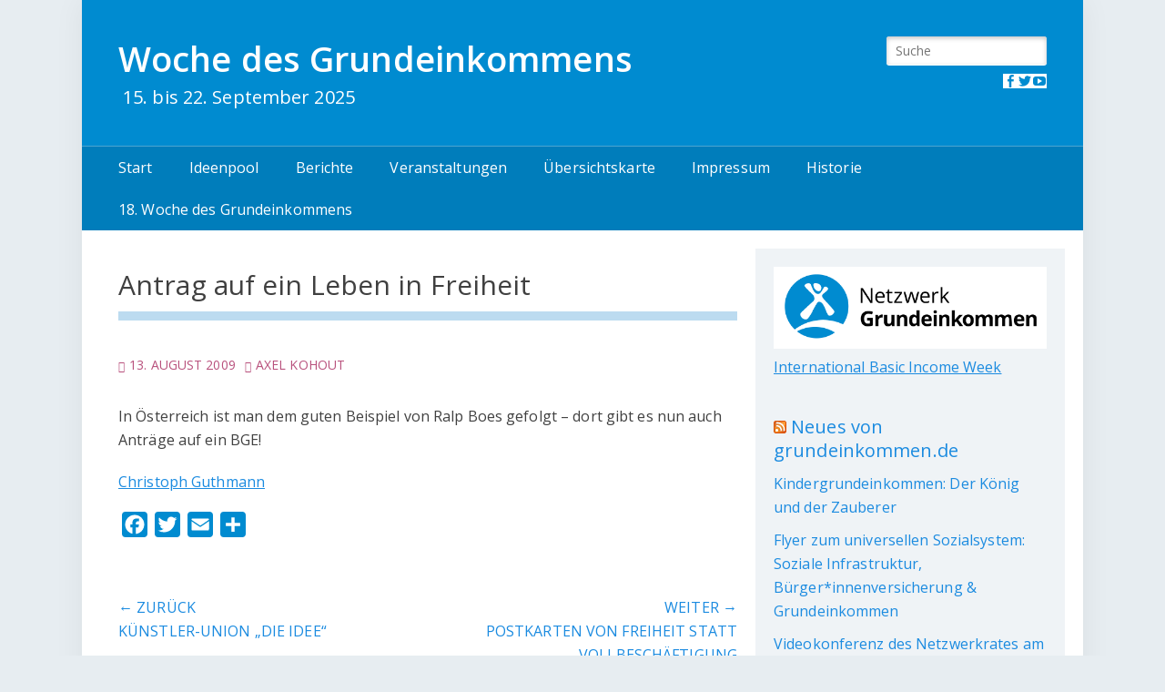

--- FILE ---
content_type: text/html; charset=UTF-8
request_url: https://www.woche-des-grundeinkommens.eu/2009/antrag-auf-ein-leben-in-freiheit/
body_size: 9638
content:
        <!DOCTYPE html>
        <html lang="de">
        
<head>
		<meta charset="UTF-8">
		<meta name="viewport" content="width=device-width, initial-scale=1, minimum-scale=1">
		<link rel="profile" href="http://gmpg.org/xfn/11">
		<title>Antrag auf ein Leben in Freiheit &#8211; Woche des Grundeinkommens</title>
<meta name='robots' content='max-image-preview:large' />
	<style>img:is([sizes="auto" i], [sizes^="auto," i]) { contain-intrinsic-size: 3000px 1500px }</style>
	<link rel='dns-prefetch' href='//static.addtoany.com' />
<link rel="alternate" type="application/rss+xml" title="Woche des Grundeinkommens &raquo; Feed" href="https://www.woche-des-grundeinkommens.eu/feed/" />
<link rel="alternate" type="application/rss+xml" title="Woche des Grundeinkommens &raquo; Kommentar-Feed" href="https://www.woche-des-grundeinkommens.eu/comments/feed/" />
<script type="text/javascript">
/* <![CDATA[ */
window._wpemojiSettings = {"baseUrl":"https:\/\/s.w.org\/images\/core\/emoji\/16.0.1\/72x72\/","ext":".png","svgUrl":"https:\/\/s.w.org\/images\/core\/emoji\/16.0.1\/svg\/","svgExt":".svg","source":{"concatemoji":"https:\/\/www.woche-des-grundeinkommens.eu\/wp-includes\/js\/wp-emoji-release.min.js?ver=6.8.3"}};
/*! This file is auto-generated */
!function(s,n){var o,i,e;function c(e){try{var t={supportTests:e,timestamp:(new Date).valueOf()};sessionStorage.setItem(o,JSON.stringify(t))}catch(e){}}function p(e,t,n){e.clearRect(0,0,e.canvas.width,e.canvas.height),e.fillText(t,0,0);var t=new Uint32Array(e.getImageData(0,0,e.canvas.width,e.canvas.height).data),a=(e.clearRect(0,0,e.canvas.width,e.canvas.height),e.fillText(n,0,0),new Uint32Array(e.getImageData(0,0,e.canvas.width,e.canvas.height).data));return t.every(function(e,t){return e===a[t]})}function u(e,t){e.clearRect(0,0,e.canvas.width,e.canvas.height),e.fillText(t,0,0);for(var n=e.getImageData(16,16,1,1),a=0;a<n.data.length;a++)if(0!==n.data[a])return!1;return!0}function f(e,t,n,a){switch(t){case"flag":return n(e,"\ud83c\udff3\ufe0f\u200d\u26a7\ufe0f","\ud83c\udff3\ufe0f\u200b\u26a7\ufe0f")?!1:!n(e,"\ud83c\udde8\ud83c\uddf6","\ud83c\udde8\u200b\ud83c\uddf6")&&!n(e,"\ud83c\udff4\udb40\udc67\udb40\udc62\udb40\udc65\udb40\udc6e\udb40\udc67\udb40\udc7f","\ud83c\udff4\u200b\udb40\udc67\u200b\udb40\udc62\u200b\udb40\udc65\u200b\udb40\udc6e\u200b\udb40\udc67\u200b\udb40\udc7f");case"emoji":return!a(e,"\ud83e\udedf")}return!1}function g(e,t,n,a){var r="undefined"!=typeof WorkerGlobalScope&&self instanceof WorkerGlobalScope?new OffscreenCanvas(300,150):s.createElement("canvas"),o=r.getContext("2d",{willReadFrequently:!0}),i=(o.textBaseline="top",o.font="600 32px Arial",{});return e.forEach(function(e){i[e]=t(o,e,n,a)}),i}function t(e){var t=s.createElement("script");t.src=e,t.defer=!0,s.head.appendChild(t)}"undefined"!=typeof Promise&&(o="wpEmojiSettingsSupports",i=["flag","emoji"],n.supports={everything:!0,everythingExceptFlag:!0},e=new Promise(function(e){s.addEventListener("DOMContentLoaded",e,{once:!0})}),new Promise(function(t){var n=function(){try{var e=JSON.parse(sessionStorage.getItem(o));if("object"==typeof e&&"number"==typeof e.timestamp&&(new Date).valueOf()<e.timestamp+604800&&"object"==typeof e.supportTests)return e.supportTests}catch(e){}return null}();if(!n){if("undefined"!=typeof Worker&&"undefined"!=typeof OffscreenCanvas&&"undefined"!=typeof URL&&URL.createObjectURL&&"undefined"!=typeof Blob)try{var e="postMessage("+g.toString()+"("+[JSON.stringify(i),f.toString(),p.toString(),u.toString()].join(",")+"));",a=new Blob([e],{type:"text/javascript"}),r=new Worker(URL.createObjectURL(a),{name:"wpTestEmojiSupports"});return void(r.onmessage=function(e){c(n=e.data),r.terminate(),t(n)})}catch(e){}c(n=g(i,f,p,u))}t(n)}).then(function(e){for(var t in e)n.supports[t]=e[t],n.supports.everything=n.supports.everything&&n.supports[t],"flag"!==t&&(n.supports.everythingExceptFlag=n.supports.everythingExceptFlag&&n.supports[t]);n.supports.everythingExceptFlag=n.supports.everythingExceptFlag&&!n.supports.flag,n.DOMReady=!1,n.readyCallback=function(){n.DOMReady=!0}}).then(function(){return e}).then(function(){var e;n.supports.everything||(n.readyCallback(),(e=n.source||{}).concatemoji?t(e.concatemoji):e.wpemoji&&e.twemoji&&(t(e.twemoji),t(e.wpemoji)))}))}((window,document),window._wpemojiSettings);
/* ]]> */
</script>
<style id='wp-emoji-styles-inline-css' type='text/css'>

	img.wp-smiley, img.emoji {
		display: inline !important;
		border: none !important;
		box-shadow: none !important;
		height: 1em !important;
		width: 1em !important;
		margin: 0 0.07em !important;
		vertical-align: -0.1em !important;
		background: none !important;
		padding: 0 !important;
	}
</style>
<link rel='stylesheet' id='wp-block-library-css' href='https://www.woche-des-grundeinkommens.eu/wp-includes/css/dist/block-library/style.min.css?ver=6.8.3' type='text/css' media='all' />
<style id='classic-theme-styles-inline-css' type='text/css'>
/*! This file is auto-generated */
.wp-block-button__link{color:#fff;background-color:#32373c;border-radius:9999px;box-shadow:none;text-decoration:none;padding:calc(.667em + 2px) calc(1.333em + 2px);font-size:1.125em}.wp-block-file__button{background:#32373c;color:#fff;text-decoration:none}
</style>
<style id='global-styles-inline-css' type='text/css'>
:root{--wp--preset--aspect-ratio--square: 1;--wp--preset--aspect-ratio--4-3: 4/3;--wp--preset--aspect-ratio--3-4: 3/4;--wp--preset--aspect-ratio--3-2: 3/2;--wp--preset--aspect-ratio--2-3: 2/3;--wp--preset--aspect-ratio--16-9: 16/9;--wp--preset--aspect-ratio--9-16: 9/16;--wp--preset--color--black: #000000;--wp--preset--color--cyan-bluish-gray: #abb8c3;--wp--preset--color--white: #ffffff;--wp--preset--color--pale-pink: #f78da7;--wp--preset--color--vivid-red: #cf2e2e;--wp--preset--color--luminous-vivid-orange: #ff6900;--wp--preset--color--luminous-vivid-amber: #fcb900;--wp--preset--color--light-green-cyan: #7bdcb5;--wp--preset--color--vivid-green-cyan: #00d084;--wp--preset--color--pale-cyan-blue: #8ed1fc;--wp--preset--color--vivid-cyan-blue: #0693e3;--wp--preset--color--vivid-purple: #9b51e0;--wp--preset--gradient--vivid-cyan-blue-to-vivid-purple: linear-gradient(135deg,rgba(6,147,227,1) 0%,rgb(155,81,224) 100%);--wp--preset--gradient--light-green-cyan-to-vivid-green-cyan: linear-gradient(135deg,rgb(122,220,180) 0%,rgb(0,208,130) 100%);--wp--preset--gradient--luminous-vivid-amber-to-luminous-vivid-orange: linear-gradient(135deg,rgba(252,185,0,1) 0%,rgba(255,105,0,1) 100%);--wp--preset--gradient--luminous-vivid-orange-to-vivid-red: linear-gradient(135deg,rgba(255,105,0,1) 0%,rgb(207,46,46) 100%);--wp--preset--gradient--very-light-gray-to-cyan-bluish-gray: linear-gradient(135deg,rgb(238,238,238) 0%,rgb(169,184,195) 100%);--wp--preset--gradient--cool-to-warm-spectrum: linear-gradient(135deg,rgb(74,234,220) 0%,rgb(151,120,209) 20%,rgb(207,42,186) 40%,rgb(238,44,130) 60%,rgb(251,105,98) 80%,rgb(254,248,76) 100%);--wp--preset--gradient--blush-light-purple: linear-gradient(135deg,rgb(255,206,236) 0%,rgb(152,150,240) 100%);--wp--preset--gradient--blush-bordeaux: linear-gradient(135deg,rgb(254,205,165) 0%,rgb(254,45,45) 50%,rgb(107,0,62) 100%);--wp--preset--gradient--luminous-dusk: linear-gradient(135deg,rgb(255,203,112) 0%,rgb(199,81,192) 50%,rgb(65,88,208) 100%);--wp--preset--gradient--pale-ocean: linear-gradient(135deg,rgb(255,245,203) 0%,rgb(182,227,212) 50%,rgb(51,167,181) 100%);--wp--preset--gradient--electric-grass: linear-gradient(135deg,rgb(202,248,128) 0%,rgb(113,206,126) 100%);--wp--preset--gradient--midnight: linear-gradient(135deg,rgb(2,3,129) 0%,rgb(40,116,252) 100%);--wp--preset--font-size--small: 13px;--wp--preset--font-size--medium: 20px;--wp--preset--font-size--large: 36px;--wp--preset--font-size--x-large: 42px;--wp--preset--spacing--20: 0.44rem;--wp--preset--spacing--30: 0.67rem;--wp--preset--spacing--40: 1rem;--wp--preset--spacing--50: 1.5rem;--wp--preset--spacing--60: 2.25rem;--wp--preset--spacing--70: 3.38rem;--wp--preset--spacing--80: 5.06rem;--wp--preset--shadow--natural: 6px 6px 9px rgba(0, 0, 0, 0.2);--wp--preset--shadow--deep: 12px 12px 50px rgba(0, 0, 0, 0.4);--wp--preset--shadow--sharp: 6px 6px 0px rgba(0, 0, 0, 0.2);--wp--preset--shadow--outlined: 6px 6px 0px -3px rgba(255, 255, 255, 1), 6px 6px rgba(0, 0, 0, 1);--wp--preset--shadow--crisp: 6px 6px 0px rgba(0, 0, 0, 1);}:where(.is-layout-flex){gap: 0.5em;}:where(.is-layout-grid){gap: 0.5em;}body .is-layout-flex{display: flex;}.is-layout-flex{flex-wrap: wrap;align-items: center;}.is-layout-flex > :is(*, div){margin: 0;}body .is-layout-grid{display: grid;}.is-layout-grid > :is(*, div){margin: 0;}:where(.wp-block-columns.is-layout-flex){gap: 2em;}:where(.wp-block-columns.is-layout-grid){gap: 2em;}:where(.wp-block-post-template.is-layout-flex){gap: 1.25em;}:where(.wp-block-post-template.is-layout-grid){gap: 1.25em;}.has-black-color{color: var(--wp--preset--color--black) !important;}.has-cyan-bluish-gray-color{color: var(--wp--preset--color--cyan-bluish-gray) !important;}.has-white-color{color: var(--wp--preset--color--white) !important;}.has-pale-pink-color{color: var(--wp--preset--color--pale-pink) !important;}.has-vivid-red-color{color: var(--wp--preset--color--vivid-red) !important;}.has-luminous-vivid-orange-color{color: var(--wp--preset--color--luminous-vivid-orange) !important;}.has-luminous-vivid-amber-color{color: var(--wp--preset--color--luminous-vivid-amber) !important;}.has-light-green-cyan-color{color: var(--wp--preset--color--light-green-cyan) !important;}.has-vivid-green-cyan-color{color: var(--wp--preset--color--vivid-green-cyan) !important;}.has-pale-cyan-blue-color{color: var(--wp--preset--color--pale-cyan-blue) !important;}.has-vivid-cyan-blue-color{color: var(--wp--preset--color--vivid-cyan-blue) !important;}.has-vivid-purple-color{color: var(--wp--preset--color--vivid-purple) !important;}.has-black-background-color{background-color: var(--wp--preset--color--black) !important;}.has-cyan-bluish-gray-background-color{background-color: var(--wp--preset--color--cyan-bluish-gray) !important;}.has-white-background-color{background-color: var(--wp--preset--color--white) !important;}.has-pale-pink-background-color{background-color: var(--wp--preset--color--pale-pink) !important;}.has-vivid-red-background-color{background-color: var(--wp--preset--color--vivid-red) !important;}.has-luminous-vivid-orange-background-color{background-color: var(--wp--preset--color--luminous-vivid-orange) !important;}.has-luminous-vivid-amber-background-color{background-color: var(--wp--preset--color--luminous-vivid-amber) !important;}.has-light-green-cyan-background-color{background-color: var(--wp--preset--color--light-green-cyan) !important;}.has-vivid-green-cyan-background-color{background-color: var(--wp--preset--color--vivid-green-cyan) !important;}.has-pale-cyan-blue-background-color{background-color: var(--wp--preset--color--pale-cyan-blue) !important;}.has-vivid-cyan-blue-background-color{background-color: var(--wp--preset--color--vivid-cyan-blue) !important;}.has-vivid-purple-background-color{background-color: var(--wp--preset--color--vivid-purple) !important;}.has-black-border-color{border-color: var(--wp--preset--color--black) !important;}.has-cyan-bluish-gray-border-color{border-color: var(--wp--preset--color--cyan-bluish-gray) !important;}.has-white-border-color{border-color: var(--wp--preset--color--white) !important;}.has-pale-pink-border-color{border-color: var(--wp--preset--color--pale-pink) !important;}.has-vivid-red-border-color{border-color: var(--wp--preset--color--vivid-red) !important;}.has-luminous-vivid-orange-border-color{border-color: var(--wp--preset--color--luminous-vivid-orange) !important;}.has-luminous-vivid-amber-border-color{border-color: var(--wp--preset--color--luminous-vivid-amber) !important;}.has-light-green-cyan-border-color{border-color: var(--wp--preset--color--light-green-cyan) !important;}.has-vivid-green-cyan-border-color{border-color: var(--wp--preset--color--vivid-green-cyan) !important;}.has-pale-cyan-blue-border-color{border-color: var(--wp--preset--color--pale-cyan-blue) !important;}.has-vivid-cyan-blue-border-color{border-color: var(--wp--preset--color--vivid-cyan-blue) !important;}.has-vivid-purple-border-color{border-color: var(--wp--preset--color--vivid-purple) !important;}.has-vivid-cyan-blue-to-vivid-purple-gradient-background{background: var(--wp--preset--gradient--vivid-cyan-blue-to-vivid-purple) !important;}.has-light-green-cyan-to-vivid-green-cyan-gradient-background{background: var(--wp--preset--gradient--light-green-cyan-to-vivid-green-cyan) !important;}.has-luminous-vivid-amber-to-luminous-vivid-orange-gradient-background{background: var(--wp--preset--gradient--luminous-vivid-amber-to-luminous-vivid-orange) !important;}.has-luminous-vivid-orange-to-vivid-red-gradient-background{background: var(--wp--preset--gradient--luminous-vivid-orange-to-vivid-red) !important;}.has-very-light-gray-to-cyan-bluish-gray-gradient-background{background: var(--wp--preset--gradient--very-light-gray-to-cyan-bluish-gray) !important;}.has-cool-to-warm-spectrum-gradient-background{background: var(--wp--preset--gradient--cool-to-warm-spectrum) !important;}.has-blush-light-purple-gradient-background{background: var(--wp--preset--gradient--blush-light-purple) !important;}.has-blush-bordeaux-gradient-background{background: var(--wp--preset--gradient--blush-bordeaux) !important;}.has-luminous-dusk-gradient-background{background: var(--wp--preset--gradient--luminous-dusk) !important;}.has-pale-ocean-gradient-background{background: var(--wp--preset--gradient--pale-ocean) !important;}.has-electric-grass-gradient-background{background: var(--wp--preset--gradient--electric-grass) !important;}.has-midnight-gradient-background{background: var(--wp--preset--gradient--midnight) !important;}.has-small-font-size{font-size: var(--wp--preset--font-size--small) !important;}.has-medium-font-size{font-size: var(--wp--preset--font-size--medium) !important;}.has-large-font-size{font-size: var(--wp--preset--font-size--large) !important;}.has-x-large-font-size{font-size: var(--wp--preset--font-size--x-large) !important;}
:where(.wp-block-post-template.is-layout-flex){gap: 1.25em;}:where(.wp-block-post-template.is-layout-grid){gap: 1.25em;}
:where(.wp-block-columns.is-layout-flex){gap: 2em;}:where(.wp-block-columns.is-layout-grid){gap: 2em;}
:root :where(.wp-block-pullquote){font-size: 1.5em;line-height: 1.6;}
</style>
<link rel='stylesheet' id='catchresponsive-web-font-css' href='//fonts.googleapis.com/css?family=Open+Sans:300,300italic,regular,italic,600,600italic&#038;subset=latin' type='text/css' media='all' />
<link rel='stylesheet' id='catchresponsive-style-css' href='https://www.woche-des-grundeinkommens.eu/wp-content/themes/catch-responsive-wdge/style.css?b-modified=1598619012&#038;ver=1.3.1' type='text/css' media='all' />
<link rel='stylesheet' id='genericons-css' href='https://www.woche-des-grundeinkommens.eu/wp-content/themes/catch-responsive-pro/css/genericons/genericons.css?ver=3.4.1' type='text/css' media='all' />
<link rel='stylesheet' id='jquery-sidr-css' href='https://www.woche-des-grundeinkommens.eu/wp-content/themes/catch-responsive-pro/css/jquery.sidr.light.min.css?ver=2.1.0' type='text/css' media='all' />
<link rel='stylesheet' id='addtoany-css' href='https://www.woche-des-grundeinkommens.eu/wp-content/plugins/add-to-any/addtoany.min.css?ver=1.16' type='text/css' media='all' />
<script type="text/javascript" id="addtoany-core-js-before">
/* <![CDATA[ */
window.a2a_config=window.a2a_config||{};a2a_config.callbacks=[];a2a_config.overlays=[];a2a_config.templates={};a2a_localize = {
	Share: "Teilen",
	Save: "Speichern",
	Subscribe: "Abonnieren",
	Email: "E-Mail",
	Bookmark: "Lesezeichen",
	ShowAll: "Alle anzeigen",
	ShowLess: "Weniger anzeigen",
	FindServices: "Dienst(e) suchen",
	FindAnyServiceToAddTo: "Um weitere Dienste ergänzen",
	PoweredBy: "Präsentiert von",
	ShareViaEmail: "Teilen via E-Mail",
	SubscribeViaEmail: "Via E-Mail abonnieren",
	BookmarkInYourBrowser: "Lesezeichen in deinem Browser",
	BookmarkInstructions: "Drücke Ctrl+D oder \u2318+D um diese Seite bei den Lesenzeichen zu speichern.",
	AddToYourFavorites: "Zu deinen Favoriten hinzufügen",
	SendFromWebOrProgram: "Senden von jeder E-Mail Adresse oder E-Mail-Programm",
	EmailProgram: "E-Mail-Programm",
	More: "Mehr&#8230;",
	ThanksForSharing: "Thanks for sharing!",
	ThanksForFollowing: "Thanks for following!"
};

a2a_config.icon_color="#008bd0";
/* ]]> */
</script>
<script type="text/javascript" defer src="https://static.addtoany.com/menu/page.js" id="addtoany-core-js"></script>
<script type="text/javascript" src="https://www.woche-des-grundeinkommens.eu/wp-includes/js/jquery/jquery.min.js?ver=3.7.1" id="jquery-core-js"></script>
<script type="text/javascript" src="https://www.woche-des-grundeinkommens.eu/wp-includes/js/jquery/jquery-migrate.min.js?ver=3.4.1" id="jquery-migrate-js"></script>
<script type="text/javascript" defer src="https://www.woche-des-grundeinkommens.eu/wp-content/plugins/add-to-any/addtoany.min.js?ver=1.1-b-modified-1764439991" id="addtoany-jquery-js"></script>
<!--[if lt IE 9]>
<script type="text/javascript" src="https://www.woche-des-grundeinkommens.eu/wp-content/themes/catch-responsive-pro/js/html5.min.js?ver=3.7.3-b-modified-1598610251" id="catchresponsive-html5-js"></script>
<![endif]-->
<script type="text/javascript" src="https://www.woche-des-grundeinkommens.eu/wp-content/themes/catch-responsive-pro/js/jquery.sidr.min.js?ver=2.2.1.1-b-modified-1598610253" id="jquery-sidr-js"></script>
<script type="text/javascript" src="https://www.woche-des-grundeinkommens.eu/wp-content/themes/catch-responsive-pro/js/catchresponsive-custom-scripts.min.js?ver=-b-modified-1598610249" id="catchresponsive-custom-scripts-js"></script>
<link rel="https://api.w.org/" href="https://www.woche-des-grundeinkommens.eu/wp-json/" /><link rel="alternate" title="JSON" type="application/json" href="https://www.woche-des-grundeinkommens.eu/wp-json/wp/v2/posts/1756" /><link rel="EditURI" type="application/rsd+xml" title="RSD" href="https://www.woche-des-grundeinkommens.eu/xmlrpc.php?rsd" />
<link rel="canonical" href="https://www.woche-des-grundeinkommens.eu/2009/antrag-auf-ein-leben-in-freiheit/" />
<link rel='shortlink' href='https://www.woche-des-grundeinkommens.eu/?p=1756' />
<link rel="alternate" title="oEmbed (JSON)" type="application/json+oembed" href="https://www.woche-des-grundeinkommens.eu/wp-json/oembed/1.0/embed?url=https%3A%2F%2Fwww.woche-des-grundeinkommens.eu%2F2009%2Fantrag-auf-ein-leben-in-freiheit%2F" />
<link rel="alternate" title="oEmbed (XML)" type="text/xml+oembed" href="https://www.woche-des-grundeinkommens.eu/wp-json/oembed/1.0/embed?url=https%3A%2F%2Fwww.woche-des-grundeinkommens.eu%2F2009%2Fantrag-auf-ein-leben-in-freiheit%2F&#038;format=xml" />
<!-- Analytics by WP Statistics - https://wp-statistics.com -->
<style type="text/css" id="custom-background-css">
body.custom-background { background-color: #e7edf1; }
</style>
	<!-- Woche des Grundeinkommens inline CSS Styles -->
<style type="text/css" media="screen">
.site-title a, .site-description { color: #111111; }
.sidebar-primary, .sidebar-secondary { background-color: #eff3f6; }
#nav-below a:hover, #nav-below a:focus, #nav-below .wp-pagenavi a:hover, #nav-below .wp-pagenavi a:focus, #nav-below .wp-pagenavi span.current, #content #infinite-handle span button:hover, #content #infinite-handle span button:focus { color: #b8507c; }
#nav-below .wp-pagenavi a, #content #infinite-handle span button { background-color: #ffffff; }
body, button, input, select, textarea { font-family: "Open Sans", sans-serif; }
.site-title { font-family: "Open Sans", sans-serif; }
.site-description { font-family: "Open Sans", sans-serif; }
.page-title, #main .entry-container .entry-title, #featured-content .entry-title { font-family: "Open Sans", sans-serif; }
#main .entry-container, #featured-content { font-family: "Open Sans", sans-serif; }
h1, h2, h3, h4, h5, h6 { font-family: "Open Sans", sans-serif; }
@media screen and (min-width: 481px) {
#promotion-message .left { max-width: 72%; }
#promotion-message .right { max-width: 28%; }
}
</style>
</head>

<body class="wp-singular post-template-default single single-post postid-1756 single-format-standard custom-background wp-theme-catch-responsive-pro wp-child-theme-catch-responsive-wdge group-blog two-columns content-left full-content mobile-menu-one">


		<div id="page" class="hfeed site">
				<header id="masthead" role="banner">
    		<div class="wrapper">
		
    <div id="mobile-header-left-menu" class="mobile-menu-anchor primary-menu">
        <a href="#mobile-header-left-nav" id="header-left-menu" class="genericon genericon-menu">
            <span class="mobile-menu-text">Menü</span>
        </a>
    </div><!-- #mobile-header-menu -->

    <div id="site-branding"><div id="site-header"><p class="site-title"><a href="https://www.woche-des-grundeinkommens.eu/" rel="home">Woche des Grundeinkommens</a></p><p class="site-description">15. bis 22. September 2025</p></div><!-- #site-header --></div><!-- #site-branding-->

<aside class="site-navigation sidebar sidebar-header-right widget-area">
			<section class="widget widget_search" id="header-right-search">
			<div class="widget-wrap">
				
<form role="search" method="get" class="search-form" action="https://www.woche-des-grundeinkommens.eu/">
	<label>
		<span class="screen-reader-text">Suche für: </span>
		<input type="search" class="search-field" placeholder="Suche" value="" name="s" title="Suche für: ">
	</label>
	<input type="submit" class="search-submit" value="Suchen">
</form>
			</div>
		</section>
					<section class="widget widget_catchresponsive_social_icons" id="header-right-social-icons">
				<div class="widget-wrap">
					<a class="genericon_parent genericon genericon-facebook-alt" target="_blank" title="Facebook" href="https://www.facebook.com/NetzwerkGrundeinkommen/"><span class="screen-reader-text">Facebook</span> </a><a class="genericon_parent genericon genericon-twitter" target="_blank" title="Twitter" href="https://twitter.com/NetzwerkBGE"><span class="screen-reader-text">Twitter</span> </a><a class="genericon_parent genericon genericon-youtube" target="_blank" title="YouTube" href="https://www.youtube.com/channel/UCQxvdYlO0dF94AZJSJEVEag"><span class="screen-reader-text">YouTube</span> </a>				</div>
			</section>
		</aside><!-- .sidebar .header-sidebar .widget-area -->

			</div><!-- .wrapper -->
		</header><!-- #masthead -->
		<!-- Disable Header Image -->    	<nav class="site-navigation nav-primary " role="navigation">
            <div class="wrapper">
                <h2 class="screen-reader-text">Erstes Menü</h2>
                <div class="screen-reader-text skip-link"><a href="#content" title="Zum Inhalt:">Zum Inhalt:</a></div>
                <ul id="menu-menueleiste" class="menu catchresponsive-nav-menu"><li id="menu-item-3084" class="menu-item menu-item-type-custom menu-item-object-custom menu-item-home menu-item-3084"><a href="http://www.woche-des-grundeinkommens.eu/">Start</a></li>
<li id="menu-item-3668" class="menu-item menu-item-type-taxonomy menu-item-object-category current-post-ancestor current-menu-parent current-post-parent menu-item-3668"><a href="https://www.woche-des-grundeinkommens.eu/category/ideenpool/">Ideenpool</a></li>
<li id="menu-item-3669" class="menu-item menu-item-type-taxonomy menu-item-object-category menu-item-3669"><a href="https://www.woche-des-grundeinkommens.eu/category/berichte/">Berichte</a></li>
<li id="menu-item-3102" class="menu-item menu-item-type-post_type menu-item-object-page menu-item-3102"><a href="https://www.woche-des-grundeinkommens.eu/veranstaltungen/">Veranstaltungen</a></li>
<li id="menu-item-3098" class="menu-item menu-item-type-post_type menu-item-object-page menu-item-3098"><a href="https://www.woche-des-grundeinkommens.eu/uebersichtskarte/">Übersichtskarte</a></li>
<li id="menu-item-3093" class="menu-item menu-item-type-post_type menu-item-object-page menu-item-3093"><a href="https://www.woche-des-grundeinkommens.eu/impressum/">Impressum</a></li>
<li id="menu-item-3977" class="menu-item menu-item-type-post_type menu-item-object-page menu-item-has-children menu-item-3977"><a href="https://www.woche-des-grundeinkommens.eu/historie/">Historie</a>
<ul class="sub-menu">
	<li id="menu-item-4332" class="menu-item menu-item-type-post_type menu-item-object-page menu-item-4332"><a href="https://www.woche-des-grundeinkommens.eu/historie/13-internationale-woche-des-grundeinkommens/">13. Internationale Woche des Grundeinkommens</a></li>
	<li id="menu-item-4212" class="menu-item menu-item-type-post_type menu-item-object-page menu-item-4212"><a href="https://www.woche-des-grundeinkommens.eu/historie/aufruf-zur-12-internationalen-woche-des-grundeinkommens/">Aufruf zur 12. Internationalen Woche des Grundeinkommens</a></li>
	<li id="menu-item-4032" class="menu-item menu-item-type-post_type menu-item-object-page menu-item-4032"><a href="https://www.woche-des-grundeinkommens.eu/historie/11-internationale-woche-des-grundeinkommens-2018/">Aufruf zur 11. Internationale Woche des Grundeinkommens</a></li>
	<li id="menu-item-3978" class="menu-item menu-item-type-post_type menu-item-object-page menu-item-3978"><a href="https://www.woche-des-grundeinkommens.eu/historie/aufruf-woche-des-grundeinkommens-2017/">Aufruf zur 10. Internationalen Woche des Grundeinkommens</a></li>
	<li id="menu-item-3918" class="menu-item menu-item-type-post_type menu-item-object-page menu-item-3918"><a href="https://www.woche-des-grundeinkommens.eu/historie/aufruf-2016/">Aufruf zur 9. Internationalen Woche des Grundeinkommens</a></li>
	<li id="menu-item-3176" class="menu-item menu-item-type-post_type menu-item-object-page menu-item-3176"><a href="https://www.woche-des-grundeinkommens.eu/historie/aufruf-2015/">Aufruf zur 8. Internationalen Woche des Grundeinkommens</a></li>
	<li id="menu-item-3087" class="menu-item menu-item-type-post_type menu-item-object-page menu-item-3087"><a href="https://www.woche-des-grundeinkommens.eu/historie/aufruf-2014/">Aufruf zur 7. Internationalen Woche des Grundeinkommens</a></li>
	<li id="menu-item-3542" class="menu-item menu-item-type-post_type menu-item-object-page menu-item-3542"><a href="https://www.woche-des-grundeinkommens.eu/historie/aufruf-zur-6-internationalen-woche-des-grundeinkommens/">Aufruf zur 6. Internationalen Woche des Grundeinkommens</a></li>
	<li id="menu-item-3086" class="menu-item menu-item-type-post_type menu-item-object-page menu-item-3086"><a href="https://www.woche-des-grundeinkommens.eu/historie/aufruf-2012/">Aufruf zur 5. Internationalen Woche des Grundeinkommens</a></li>
	<li id="menu-item-3833" class="menu-item menu-item-type-post_type menu-item-object-page menu-item-3833"><a href="https://www.woche-des-grundeinkommens.eu/historie/aufruf-zur-4-internationalen-woche-des-grundeinkommens/">Aufruf zur 4. Internationalen Woche des Grundeinkommens</a></li>
	<li id="menu-item-3838" class="menu-item menu-item-type-post_type menu-item-object-page menu-item-3838"><a href="https://www.woche-des-grundeinkommens.eu/historie/aufruf-zur-3-internationalen-woche-des-grundeinkommens/">Aufruf zur 3. Internationalen Woche des Grundeinkommens</a></li>
	<li id="menu-item-3834" class="menu-item menu-item-type-post_type menu-item-object-page menu-item-3834"><a href="https://www.woche-des-grundeinkommens.eu/historie/aufruf-zur-2-woche-des-grundeinkommens/">Aufruf zur 2. Woche des Grundeinkommens</a></li>
	<li id="menu-item-3835" class="menu-item menu-item-type-post_type menu-item-object-page menu-item-3835"><a href="https://www.woche-des-grundeinkommens.eu/historie/aufruf-zur-beteiligung-an-der-woche-des-grundeinkommens/">Aufruf zur Beteiligung an der „Woche des Grundeinkommens“</a></li>
</ul>
</li>
<li id="menu-item-4328" class="menu-item menu-item-type-post_type menu-item-object-page menu-item-4328"><a href="https://www.woche-des-grundeinkommens.eu/aktuelle-woche-des-grundeinkommens/">18. Woche des Grundeinkommens</a></li>
</ul>        	</div><!-- .wrapper -->
        </nav><!-- .nav-primary -->
        


		<div id="content" class="site-content">
			<div class="wrapper">
	
	<main id="main" class="site-main" role="main">

	
		
<article id="post-1756" class="post-1756 post type-post status-publish format-standard hentry category-ideenpool">
	<!-- Page/Post Single Image Disabled or No Image set in Post Thumbnail -->
	<div class="entry-container">
		<header class="entry-header">
			<h1 class="entry-title">Antrag auf ein Leben in Freiheit</h1>

			<p class="entry-meta"><span class="posted-on"><span class="screen-reader-text">Gepostet am</span><a href="https://www.woche-des-grundeinkommens.eu/2009/antrag-auf-ein-leben-in-freiheit/" rel="bookmark"><time class="entry-date published" datetime="2009-08-13T00:21:08+02:00">13. August 2009</time><time class="updated" datetime="2015-06-19T11:59:02+02:00">19. Juni 2015</time></a></span><span class="byline"><span class="author vcard"><span class="screen-reader-text">Autor</span><a class="url fn n" href="https://www.woche-des-grundeinkommens.eu/author/axel/">Axel Kohout</a></span></span></p><!-- .entry-meta -->		</header><!-- .entry-header -->

		<div class="entry-content">
			<p>In Österreich ist man dem guten Beispiel von Ralp Boes gefolgt &#8211; dort gibt es nun auch Anträge auf ein BGE!</p>
<p><a href="mailto:christoph.guthmann@arcor.de">Christoph Guthmann</a></p>
<div class="addtoany_share_save_container addtoany_content addtoany_content_bottom"><div class="a2a_kit a2a_kit_size_28 addtoany_list" data-a2a-url="https://www.woche-des-grundeinkommens.eu/2009/antrag-auf-ein-leben-in-freiheit/" data-a2a-title="Antrag auf ein Leben in Freiheit"><a class="a2a_button_facebook" href="https://www.addtoany.com/add_to/facebook?linkurl=https%3A%2F%2Fwww.woche-des-grundeinkommens.eu%2F2009%2Fantrag-auf-ein-leben-in-freiheit%2F&amp;linkname=Antrag%20auf%20ein%20Leben%20in%20Freiheit" title="Facebook" rel="nofollow noopener" target="_blank"></a><a class="a2a_button_twitter" href="https://www.addtoany.com/add_to/twitter?linkurl=https%3A%2F%2Fwww.woche-des-grundeinkommens.eu%2F2009%2Fantrag-auf-ein-leben-in-freiheit%2F&amp;linkname=Antrag%20auf%20ein%20Leben%20in%20Freiheit" title="Twitter" rel="nofollow noopener" target="_blank"></a><a class="a2a_button_email" href="https://www.addtoany.com/add_to/email?linkurl=https%3A%2F%2Fwww.woche-des-grundeinkommens.eu%2F2009%2Fantrag-auf-ein-leben-in-freiheit%2F&amp;linkname=Antrag%20auf%20ein%20Leben%20in%20Freiheit" title="Email" rel="nofollow noopener" target="_blank"></a><a class="a2a_dd addtoany_share_save addtoany_share" href="https://www.addtoany.com/share"></a></div></div>					</div><!-- .entry-content -->

		<footer class="entry-footer">
			<p class="entry-meta"><span class="cat-links"><span class="screen-reader-text">Kategorien</span><a href="https://www.woche-des-grundeinkommens.eu/category/ideenpool/" rel="category tag">Ideenpool</a></span></p><!-- .entry-meta -->		</footer><!-- .entry-footer -->
	</div><!-- .entry-container -->
</article><!-- #post -->

		
	<nav class="navigation post-navigation" aria-label="Beiträge">
		<h2 class="screen-reader-text">Beitragsnavigation</h2>
		<div class="nav-links"><div class="nav-previous"><a href="https://www.woche-des-grundeinkommens.eu/2009/kuenstler-union-die-idee/" rel="prev"><span class="meta-nav" aria-hidden="true">&larr; Zurück</span> <span class="screen-reader-text">Vorhergehender Beitrag:</span> <span class="post-title">Künstler-Union &#8222;Die Idee&#8220;</span></a></div><div class="nav-next"><a href="https://www.woche-des-grundeinkommens.eu/2009/postkarten-von-freiheit-statt-vollbeschaeftigung/" rel="next"><span class="meta-nav" aria-hidden="true">Weiter &rarr;</span> <span class="screen-reader-text">Nächster Beitrag:</span> <span class="post-title">Postkarten von Freiheit statt Vollbeschäftigung</span></a></div></div>
	</nav>	
	</main><!-- #main -->
	
	<aside class="sidebar sidebar-primary widget-area" role="complementary">
		<section id="text-2" class="widget widget_text"><div class="widget-wrap">			<div class="textwidget"><a href="http://www.grundeinkommen.de"><img src="/wp-content/uploads/nge_logo.png"></a>

<a href="http://basicincomeweek.org/">International Basic Income Week</a></div>
		</div><!-- .widget-wrap --></section><!-- #widget-default-search --><section id="rss-2" class="widget widget_rss"><div class="widget-wrap"><h4 class="widget-title"><a class="rsswidget rss-widget-feed" href="https://www.grundeinkommen.de/feed/?cat=-15,-16,-17,-18"><img class="rss-widget-icon" style="border:0" width="14" height="14" src="https://www.woche-des-grundeinkommens.eu/wp-includes/images/rss.png" alt="RSS" loading="lazy" /></a> <a class="rsswidget rss-widget-title" href="https://www.grundeinkommen.de/">Neues von grundeinkommen.de</a></h4><ul><li><a class='rsswidget' href='https://www.grundeinkommen.de/14/01/2026/kindergrundeinkommen-der-koenig-und-der-zauberer.html'>Kindergrundeinkommen: Der König und der Zauberer</a></li><li><a class='rsswidget' href='https://www.grundeinkommen.de/10/01/2026/flyer-zum-universellen-sozialsystem-soziale-infrastruktur-buergerinnenversicherung-grundeinkommen.html'>Flyer zum universellen Sozialsystem: Soziale Infrastruktur, Bürger*innenversicherung &amp; Grundeinkommen</a></li><li><a class='rsswidget' href='https://www.grundeinkommen.de/06/01/2026/videokonferenz-des-netzwerkrates-am-8-dezember-2025.html'>Videokonferenz des Netzwerkrates am 8. Dezember 2025</a></li><li><a class='rsswidget' href='https://www.grundeinkommen.de/19/12/2025/soziale-infrastruktur-buergerinnenversicherung-grundeinkommen.html'>Soziale Infrastruktur, Bürger*innenversicherung, Grundeinkommen</a></li><li><a class='rsswidget' href='https://www.grundeinkommen.de/15/12/2025/sitzung-des-netzwerkrates-am-26-januar-2026.html'>Sitzung des Netzwerkrates am 26. Januar 2026</a></li></ul></div><!-- .widget-wrap --></section><!-- #widget-default-search --><section id="annual_archive_widget-2" class="widget Annual_Archive_Widget"><div class="widget-wrap"><h4 class="widget-title">Archiv</h4>		<ul>
			<li><a href='https://www.woche-des-grundeinkommens.eu/2023/'>2023</a></li>
	<li><a href='https://www.woche-des-grundeinkommens.eu/2022/'>2022</a></li>
	<li><a href='https://www.woche-des-grundeinkommens.eu/2021/'>2021</a></li>
	<li><a href='https://www.woche-des-grundeinkommens.eu/2020/'>2020</a></li>
	<li><a href='https://www.woche-des-grundeinkommens.eu/2019/'>2019</a></li>
	<li><a href='https://www.woche-des-grundeinkommens.eu/2018/'>2018</a></li>
	<li><a href='https://www.woche-des-grundeinkommens.eu/2015/'>2015</a></li>
	<li><a href='https://www.woche-des-grundeinkommens.eu/2014/'>2014</a></li>
	<li><a href='https://www.woche-des-grundeinkommens.eu/2013/'>2013</a></li>
	<li><a href='https://www.woche-des-grundeinkommens.eu/2012/'>2012</a></li>
	<li><a href='https://www.woche-des-grundeinkommens.eu/2011/'>2011</a></li>
	<li><a href='https://www.woche-des-grundeinkommens.eu/2010/'>2010</a></li>
	<li><a href='https://www.woche-des-grundeinkommens.eu/2009/'>2009</a></li>
		</ul>
		</div><!-- .widget-wrap --></section><!-- #widget-default-search -->	</aside><!-- .sidebar sidebar-primary widget-area -->

			</div><!-- .wrapper -->
	    </div><!-- #content -->
		

	<footer id="colophon" class="site-footer" role="contentinfo">
    
			<div id="site-generator">
				<div class="wrapper">
					<div id="footer-content" class="copyright">Copyright &copy; 2026 <a href="https://www.woche-des-grundeinkommens.eu/">Woche des Grundeinkommens</a>. All Rights Reserved.  &#124; Catch Responsive - Version WdGE&nbsp;von&nbsp;<a target="_blank" href="http://catchthemes.com/">Catch Themes (Anpassungen Kohout)</a></div>
				</div><!-- .wrapper -->
			</div><!-- #site-generator -->	</footer><!-- #colophon -->
			</div><!-- #page -->
		
<a href="#masthead" id="scrollup" class="genericon"><span class="screen-reader-text">Nach oben</span></a><nav id="mobile-header-left-nav" class="mobile-menu" role="navigation"><ul id="header-left-nav" class="menu"><li class="menu-item menu-item-type-custom menu-item-object-custom menu-item-home menu-item-3084"><a href="http://www.woche-des-grundeinkommens.eu/">Start</a></li>
<li class="menu-item menu-item-type-taxonomy menu-item-object-category current-post-ancestor current-menu-parent current-post-parent menu-item-3668"><a href="https://www.woche-des-grundeinkommens.eu/category/ideenpool/">Ideenpool</a></li>
<li class="menu-item menu-item-type-taxonomy menu-item-object-category menu-item-3669"><a href="https://www.woche-des-grundeinkommens.eu/category/berichte/">Berichte</a></li>
<li class="menu-item menu-item-type-post_type menu-item-object-page menu-item-3102"><a href="https://www.woche-des-grundeinkommens.eu/veranstaltungen/">Veranstaltungen</a></li>
<li class="menu-item menu-item-type-post_type menu-item-object-page menu-item-3098"><a href="https://www.woche-des-grundeinkommens.eu/uebersichtskarte/">Übersichtskarte</a></li>
<li class="menu-item menu-item-type-post_type menu-item-object-page menu-item-3093"><a href="https://www.woche-des-grundeinkommens.eu/impressum/">Impressum</a></li>
<li class="menu-item menu-item-type-post_type menu-item-object-page menu-item-has-children menu-item-3977"><a href="https://www.woche-des-grundeinkommens.eu/historie/">Historie</a>
<ul class="sub-menu">
	<li class="menu-item menu-item-type-post_type menu-item-object-page menu-item-4332"><a href="https://www.woche-des-grundeinkommens.eu/historie/13-internationale-woche-des-grundeinkommens/">13. Internationale Woche des Grundeinkommens</a></li>
	<li class="menu-item menu-item-type-post_type menu-item-object-page menu-item-4212"><a href="https://www.woche-des-grundeinkommens.eu/historie/aufruf-zur-12-internationalen-woche-des-grundeinkommens/">Aufruf zur 12. Internationalen Woche des Grundeinkommens</a></li>
	<li class="menu-item menu-item-type-post_type menu-item-object-page menu-item-4032"><a href="https://www.woche-des-grundeinkommens.eu/historie/11-internationale-woche-des-grundeinkommens-2018/">Aufruf zur 11. Internationale Woche des Grundeinkommens</a></li>
	<li class="menu-item menu-item-type-post_type menu-item-object-page menu-item-3978"><a href="https://www.woche-des-grundeinkommens.eu/historie/aufruf-woche-des-grundeinkommens-2017/">Aufruf zur 10. Internationalen Woche des Grundeinkommens</a></li>
	<li class="menu-item menu-item-type-post_type menu-item-object-page menu-item-3918"><a href="https://www.woche-des-grundeinkommens.eu/historie/aufruf-2016/">Aufruf zur 9. Internationalen Woche des Grundeinkommens</a></li>
	<li class="menu-item menu-item-type-post_type menu-item-object-page menu-item-3176"><a href="https://www.woche-des-grundeinkommens.eu/historie/aufruf-2015/">Aufruf zur 8. Internationalen Woche des Grundeinkommens</a></li>
	<li class="menu-item menu-item-type-post_type menu-item-object-page menu-item-3087"><a href="https://www.woche-des-grundeinkommens.eu/historie/aufruf-2014/">Aufruf zur 7. Internationalen Woche des Grundeinkommens</a></li>
	<li class="menu-item menu-item-type-post_type menu-item-object-page menu-item-3542"><a href="https://www.woche-des-grundeinkommens.eu/historie/aufruf-zur-6-internationalen-woche-des-grundeinkommens/">Aufruf zur 6. Internationalen Woche des Grundeinkommens</a></li>
	<li class="menu-item menu-item-type-post_type menu-item-object-page menu-item-3086"><a href="https://www.woche-des-grundeinkommens.eu/historie/aufruf-2012/">Aufruf zur 5. Internationalen Woche des Grundeinkommens</a></li>
	<li class="menu-item menu-item-type-post_type menu-item-object-page menu-item-3833"><a href="https://www.woche-des-grundeinkommens.eu/historie/aufruf-zur-4-internationalen-woche-des-grundeinkommens/">Aufruf zur 4. Internationalen Woche des Grundeinkommens</a></li>
	<li class="menu-item menu-item-type-post_type menu-item-object-page menu-item-3838"><a href="https://www.woche-des-grundeinkommens.eu/historie/aufruf-zur-3-internationalen-woche-des-grundeinkommens/">Aufruf zur 3. Internationalen Woche des Grundeinkommens</a></li>
	<li class="menu-item menu-item-type-post_type menu-item-object-page menu-item-3834"><a href="https://www.woche-des-grundeinkommens.eu/historie/aufruf-zur-2-woche-des-grundeinkommens/">Aufruf zur 2. Woche des Grundeinkommens</a></li>
	<li class="menu-item menu-item-type-post_type menu-item-object-page menu-item-3835"><a href="https://www.woche-des-grundeinkommens.eu/historie/aufruf-zur-beteiligung-an-der-woche-des-grundeinkommens/">Aufruf zur Beteiligung an der „Woche des Grundeinkommens“</a></li>
</ul>
</li>
<li class="menu-item menu-item-type-post_type menu-item-object-page menu-item-4328"><a href="https://www.woche-des-grundeinkommens.eu/aktuelle-woche-des-grundeinkommens/">18. Woche des Grundeinkommens</a></li>
</ul></nav><!-- #mobile-header-left-nav -->
<script type="speculationrules">
{"prefetch":[{"source":"document","where":{"and":[{"href_matches":"\/*"},{"not":{"href_matches":["\/wp-*.php","\/wp-admin\/*","\/\/wp-content\/uploads\/*","\/wp-content\/*","\/wp-content\/plugins\/*","\/wp-content\/themes\/catch-responsive-wdge\/*","\/wp-content\/themes\/catch-responsive-pro\/*","\/*\\?(.+)"]}},{"not":{"selector_matches":"a[rel~=\"nofollow\"]"}},{"not":{"selector_matches":".no-prefetch, .no-prefetch a"}}]},"eagerness":"conservative"}]}
</script>
<script type="text/javascript" src="https://www.woche-des-grundeinkommens.eu/wp-content/themes/catch-responsive-pro/js/navigation.min.js?ver=20120206-b-modified-1598610253" id="catchresponsive-navigation-js"></script>
<script type="text/javascript" src="https://www.woche-des-grundeinkommens.eu/wp-content/themes/catch-responsive-pro/js/skip-link-focus-fix.min.js?ver=20130115-b-modified-1598610253" id="catchresponsive-skip-link-focus-fix-js"></script>
<script type="text/javascript" src="https://www.woche-des-grundeinkommens.eu/wp-content/themes/catch-responsive-pro/js/fitvids.min.js?ver=1.1-b-modified-1598610251" id="jquery-fitvids-js"></script>
<script type="text/javascript" src="https://www.woche-des-grundeinkommens.eu/wp-content/themes/catch-responsive-pro/js/catchresponsive-scrollup.min.js?ver=20072014-b-modified-1598610250" id="catchresponsive-scrollup-js"></script>
<script type="text/javascript" id="wp-statistics-tracker-js-extra">
/* <![CDATA[ */
var WP_Statistics_Tracker_Object = {"requestUrl":"https:\/\/www.woche-des-grundeinkommens.eu\/wp-json\/wp-statistics\/v2","ajaxUrl":"https:\/\/www.woche-des-grundeinkommens.eu\/wp-admin\/admin-ajax.php","hitParams":{"wp_statistics_hit":1,"source_type":"post","source_id":1756,"search_query":"","signature":"b2d1d106c5f526c5838235f5f0910285","endpoint":"hit"},"onlineParams":{"wp_statistics_hit":1,"source_type":"post","source_id":1756,"search_query":"","signature":"b2d1d106c5f526c5838235f5f0910285","endpoint":"online"},"option":{"userOnline":"","dntEnabled":false,"bypassAdBlockers":false,"consentIntegration":{"name":null,"status":[]},"isPreview":false,"trackAnonymously":false,"isWpConsentApiActive":false,"consentLevel":"functional"},"jsCheckTime":"60000","isLegacyEventLoaded":"","customEventAjaxUrl":"https:\/\/www.woche-des-grundeinkommens.eu\/wp-admin\/admin-ajax.php?action=wp_statistics_custom_event&nonce=df0a3bb6e6"};
/* ]]> */
</script>
<script type="text/javascript" src="https://www.woche-des-grundeinkommens.eu/wp-content/plugins/wp-statistics/assets/js/tracker.js?ver=14.15.6-b-modified-1764440133" id="wp-statistics-tracker-js"></script>

</body>
</html>


--- FILE ---
content_type: text/css
request_url: https://www.woche-des-grundeinkommens.eu/wp-content/themes/catch-responsive-wdge/style.css?b-modified=1598619012&ver=1.3.1
body_size: 2056
content:
/*
Theme Name: Catch Responsive - Version WdGE
Theme URI: http://catchthemes.com/themes/catch-responsive
Author: Catch Themes (Anpassungen Kohout)
Author URI: http://catchthemes.com/
Template: catch-responsive-pro
Description: Catch Responsive is an extremely flexible and customizable WordPress theme suitable for almost any kind of professional website. It is based on responsive design where each element has been carefully configured for perfect display on all devices and platforms. It is built in HTML5, CSS3 and WordPress Theme Customizer for real time customization. It comes with a wide variety of options so you can modify layout, styling, featured content, promotion headline, featured slider, pagination, icons, menus, breadcrumb, widgets and much more, directly from theme customizer. This theme is translation ready and also currently translated in Swedish, French and Brazilian Portuguese. Check out Theme Instructions at http://catchthemes.com/theme-instructions/catch-responsive/, Support at http://catchthemes.com/support/ and Demo at http://catchthemes.com/demo/catch-responsive/
Version: 1.3.1
License: GNU General Public License, version 3 (GPLv3)
License URI: http://www.gnu.org/licenses/gpl-3.0.txt
Text Domain: catchresponsive
Domain Path: /languages/
Tags: black, gray, silver, white, dark, light, one-column, two-columns, left-sidebar, right-sidebar, fixed-layout, fluid-layout, responsive-layout, custom-background, custom-colors, custom-header, custom-menu, editor-style, featured-image-header, featured-images, flexible-header, front-page-post-form, post-formats, sticky-post, theme-options, threaded-comments, translation-ready

Resetting and rebuilding styles have been helped along thanks to the fine work of Eric Meyer http://meyerweb.com/eric/tools/css/reset/index.html along with Nicolas Gallagher and Jonathan Neal http://necolas.github.com/normalize.css/ and Blueprint http://www.blueprintcss.org/
*/
@import url("../catch-responsive/style.css");
body {
  background-color: #E7EDF1;
  letter-spacing: 0.007em;
  line-height: 1.65em; }

#page {
  box-shadow: 0 0 2em rgba(0, 0, 0, 0.06); }

#masthead {
  background-color: #008BD0; }

footer#colophon {
  background-color: #008BD0; }
  footer#colophon #footer-content {
    color: white; }
  footer#colophon a {
    color: white; }
    footer#colophon a:hover {
      color: white;
      text-decoration: underline; }

/*
 * Site-Header
 */
#masthead #site-header .site-title a, #masthead #site-header p {
  color: white; }
#masthead #header-right-search input.search-field {
  background-color: white;
  border: none; }
#masthead #header-right-social-icons a {
  background-color: white;
  border: none;
  color: #008BD0; }
  #masthead #header-right-social-icons a:hover {
    color: #B8507C; }

/*
 * Navigation
 */
.nav-primary {
  background-color: #008BD0; }
  .nav-primary .wrapper {
    background-color: rgba(3, 3, 3, 0.1);
    border-top: 1px solid rgba(255, 255, 255, 0.3); }
    .nav-primary .wrapper li.menu-item.current-menu-item a, .nav-primary .wrapper li.menu-item a:hover {
      color: #B8507C; }
    .nav-primary .wrapper .catchresponsive-nav-menu .sub-menu li a:hover {
      background-color: white;
      color: #B8507C; }

/*
 * Paginierung
 */
.nav-previous a, .nav-next a {
  text-transform: uppercase; }

/*
 * Promotion Message
 */
#promotion-message {
  background-color: #E7EDF1; }
  #promotion-message .wrapper .right .promotion-button {
    background-color: #008BD0;
    border: 2px solid #eee;
    border-radius: 5px;
    -moz-border-radius: 5px;
    -webkit-border-radius: 5px;
    color: #fff;
    display: block; }
    #promotion-message .wrapper .right .promotion-button:hover {
      background-color: #B8507C; }
  #promotion-message xx_ul {
    display: block;
    list-style-type: disc;
    margin-left: 40px;
    padding: 0; }

/*
 * Blogposts
 */
p.entry-meta a {
  color: #B8507C;
  text-transform: uppercase; }

a.more-link {
  text-transform: uppercase;
  white-space: nowrap;
  margin-left: 0.6em; }

.entry-container .entry-footer {
  display: none; }

.archive-post-wrap, .page-header h1.page-title, h1.entry-title {
  border-bottom: 10px solid #bcdbf0;
  margin-bottom: 1.2em;
  padding-bottom: 10px; }

/*
 * Archiv Widget
 */
.widget.Annual_Archive_Widget .widget-wrap ul li {
  float: left;
  margin-right: 1em; }

button {
  color: #000; }

input {
  color: #000; }

select {
  color: #000; }

textarea {
  color: #000; }

.alignleft {
  display: inline;
  float: left;
  margin-right: 10px; }

.alignright {
  display: inline;
  float: right;
  margin-left: 10px; }

article img.wp-post-image {
  float: left;
  margin: 5px 10px 0 0px; }

.search-results article img.wp-post-image {
  float: left;
  margin: 5px 10px 0 0px; }

.attachment-full {
  width: 100%; }

.nav-footer {
  background-color: #008BD0; }

.aktt_tweets li {
  margin-bottom: 10px; }

.widget-wrap li {
  margin-bottom: 10px; }

.tags-links {
  margin-right: 10px; }

.site-description {
  font-size: 20px; }

#site-branding img {
  width: 100px;
  float: left;
  margin-left: -25px;
  margin-right: 25px; }

#featured-content .featured-heading-wrap {
  padding: 0 20px 0; }

#slider {
  height: 149px; }
  #slider img {
    padding-top: 25px;
    width: 100%; }

h2 {
  font-weight: bold; }

/*# sourceMappingURL=style.css.map */
